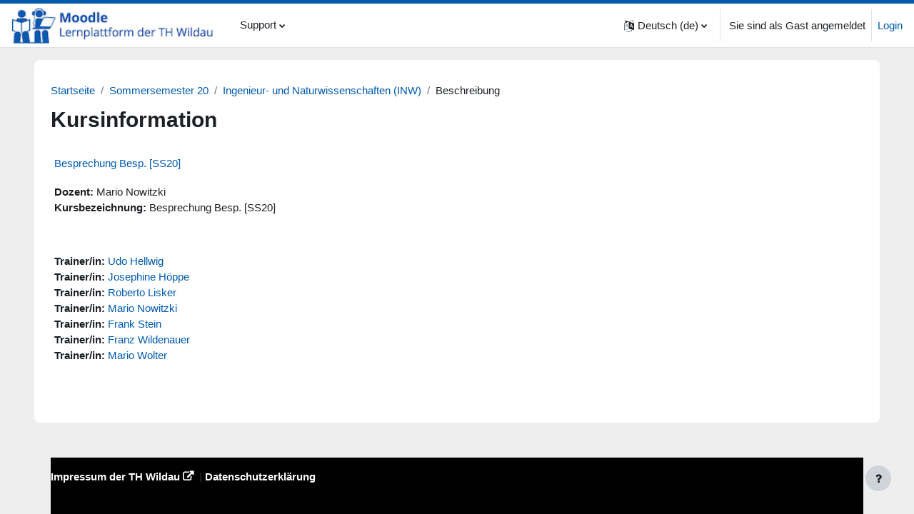

--- FILE ---
content_type: text/html; charset=utf-8
request_url: https://elearning.th-wildau.de/course/info.php?id=15736
body_size: 10529
content:
<!DOCTYPE html>

<html  dir="ltr" lang="de" xml:lang="de">
<head>
    <title>Beschreibung von Besprechung Besp. [SS20] | E-Learning TH Wildau</title>
    <link rel="shortcut icon" href="https://elearning.th-wildau.de/theme/image.php/boost_union/theme/1768905075/favicon" />
    <meta http-equiv="Content-Type" content="text/html; charset=utf-8" />
<meta name="keywords" content="moodle, Beschreibung von Besprechung Besp. [SS20] | E-Learning TH Wildau" />
<link rel="stylesheet" type="text/css" href="https://elearning.th-wildau.de/theme/yui_combo.php?rollup/3.17.2/yui-moodlesimple-min.css" /><script id="firstthemesheet" type="text/css">/** Required in order to fix style inclusion problems in IE with YUI **/</script><link rel="stylesheet" type="text/css" href="https://elearning.th-wildau.de/theme/styles.php/boost_union/1768905075_1/all" />
<script>
//<![CDATA[
var M = {}; M.yui = {};
M.pageloadstarttime = new Date();
M.cfg = {"wwwroot":"https:\/\/elearning.th-wildau.de","homeurl":{},"sesskey":"RHN6EBc5Fs","sessiontimeout":"14400","sessiontimeoutwarning":1200,"themerev":"1768905075","slasharguments":1,"theme":"boost_union","iconsystemmodule":"core\/icon_system_fontawesome","jsrev":"1767608631","admin":"admin","svgicons":true,"usertimezone":"Europa\/Berlin","language":"de","courseId":15736,"courseContextId":287621,"contextid":287621,"contextInstanceId":15736,"langrev":1768968006,"templaterev":"1767608631"};var yui1ConfigFn = function(me) {if(/-skin|reset|fonts|grids|base/.test(me.name)){me.type='css';me.path=me.path.replace(/\.js/,'.css');me.path=me.path.replace(/\/yui2-skin/,'/assets/skins/sam/yui2-skin')}};
var yui2ConfigFn = function(me) {var parts=me.name.replace(/^moodle-/,'').split('-'),component=parts.shift(),module=parts[0],min='-min';if(/-(skin|core)$/.test(me.name)){parts.pop();me.type='css';min=''}
if(module){var filename=parts.join('-');me.path=component+'/'+module+'/'+filename+min+'.'+me.type}else{me.path=component+'/'+component+'.'+me.type}};
YUI_config = {"debug":false,"base":"https:\/\/elearning.th-wildau.de\/lib\/yuilib\/3.17.2\/","comboBase":"https:\/\/elearning.th-wildau.de\/theme\/yui_combo.php?","combine":true,"filter":null,"insertBefore":"firstthemesheet","groups":{"yui2":{"base":"https:\/\/elearning.th-wildau.de\/lib\/yuilib\/2in3\/2.9.0\/build\/","comboBase":"https:\/\/elearning.th-wildau.de\/theme\/yui_combo.php?","combine":true,"ext":false,"root":"2in3\/2.9.0\/build\/","patterns":{"yui2-":{"group":"yui2","configFn":yui1ConfigFn}}},"moodle":{"name":"moodle","base":"https:\/\/elearning.th-wildau.de\/theme\/yui_combo.php?m\/1767608631\/","combine":true,"comboBase":"https:\/\/elearning.th-wildau.de\/theme\/yui_combo.php?","ext":false,"root":"m\/1767608631\/","patterns":{"moodle-":{"group":"moodle","configFn":yui2ConfigFn}},"filter":null,"modules":{"moodle-core-blocks":{"requires":["base","node","io","dom","dd","dd-scroll","moodle-core-dragdrop","moodle-core-notification"]},"moodle-core-chooserdialogue":{"requires":["base","panel","moodle-core-notification"]},"moodle-core-formchangechecker":{"requires":["base","event-focus","moodle-core-event"]},"moodle-core-handlebars":{"condition":{"trigger":"handlebars","when":"after"}},"moodle-core-popuphelp":{"requires":["moodle-core-tooltip"]},"moodle-core-maintenancemodetimer":{"requires":["base","node"]},"moodle-core-lockscroll":{"requires":["plugin","base-build"]},"moodle-core-dragdrop":{"requires":["base","node","io","dom","dd","event-key","event-focus","moodle-core-notification"]},"moodle-core-notification":{"requires":["moodle-core-notification-dialogue","moodle-core-notification-alert","moodle-core-notification-confirm","moodle-core-notification-exception","moodle-core-notification-ajaxexception"]},"moodle-core-notification-dialogue":{"requires":["base","node","panel","escape","event-key","dd-plugin","moodle-core-widget-focusafterclose","moodle-core-lockscroll"]},"moodle-core-notification-alert":{"requires":["moodle-core-notification-dialogue"]},"moodle-core-notification-confirm":{"requires":["moodle-core-notification-dialogue"]},"moodle-core-notification-exception":{"requires":["moodle-core-notification-dialogue"]},"moodle-core-notification-ajaxexception":{"requires":["moodle-core-notification-dialogue"]},"moodle-core-event":{"requires":["event-custom"]},"moodle-core-actionmenu":{"requires":["base","event","node-event-simulate"]},"moodle-core-languninstallconfirm":{"requires":["base","node","moodle-core-notification-confirm","moodle-core-notification-alert"]},"moodle-core-tooltip":{"requires":["base","node","io-base","moodle-core-notification-dialogue","json-parse","widget-position","widget-position-align","event-outside","cache-base"]},"moodle-core_availability-form":{"requires":["base","node","event","event-delegate","panel","moodle-core-notification-dialogue","json"]},"moodle-backup-confirmcancel":{"requires":["node","node-event-simulate","moodle-core-notification-confirm"]},"moodle-backup-backupselectall":{"requires":["node","event","node-event-simulate","anim"]},"moodle-course-categoryexpander":{"requires":["node","event-key"]},"moodle-course-util":{"requires":["node"],"use":["moodle-course-util-base"],"submodules":{"moodle-course-util-base":{},"moodle-course-util-section":{"requires":["node","moodle-course-util-base"]},"moodle-course-util-cm":{"requires":["node","moodle-course-util-base"]}}},"moodle-course-dragdrop":{"requires":["base","node","io","dom","dd","dd-scroll","moodle-core-dragdrop","moodle-core-notification","moodle-course-coursebase","moodle-course-util"]},"moodle-course-management":{"requires":["base","node","io-base","moodle-core-notification-exception","json-parse","dd-constrain","dd-proxy","dd-drop","dd-delegate","node-event-delegate"]},"moodle-form-passwordunmask":{"requires":[]},"moodle-form-shortforms":{"requires":["node","base","selector-css3","moodle-core-event"]},"moodle-form-dateselector":{"requires":["base","node","overlay","calendar"]},"moodle-question-preview":{"requires":["base","dom","event-delegate","event-key","core_question_engine"]},"moodle-question-searchform":{"requires":["base","node"]},"moodle-question-chooser":{"requires":["moodle-core-chooserdialogue"]},"moodle-availability_completion-form":{"requires":["base","node","event","moodle-core_availability-form"]},"moodle-availability_date-form":{"requires":["base","node","event","io","moodle-core_availability-form"]},"moodle-availability_grade-form":{"requires":["base","node","event","moodle-core_availability-form"]},"moodle-availability_group-form":{"requires":["base","node","event","moodle-core_availability-form"]},"moodle-availability_grouping-form":{"requires":["base","node","event","moodle-core_availability-form"]},"moodle-availability_profile-form":{"requires":["base","node","event","moodle-core_availability-form"]},"moodle-mod_assign-history":{"requires":["node","transition"]},"moodle-mod_attendance-groupfilter":{"requires":["base","node"]},"moodle-mod_bigbluebuttonbn-imports":{"requires":["base","node"]},"moodle-mod_bigbluebuttonbn-modform":{"requires":["base","node"]},"moodle-mod_bigbluebuttonbn-broker":{"requires":["base","node","datasource-get","datasource-jsonschema","datasource-polling","moodle-core-notification"]},"moodle-mod_bigbluebuttonbn-rooms":{"requires":["base","node","datasource-get","datasource-jsonschema","datasource-polling","moodle-core-notification"]},"moodle-mod_bigbluebuttonbn-recordings":{"requires":["base","node","datasource-get","datasource-jsonschema","datasource-polling","moodle-core-notification"]},"moodle-mod_customcert-rearrange":{"requires":["dd-delegate","dd-drag"]},"moodle-mod_quiz-quizbase":{"requires":["base","node"]},"moodle-mod_quiz-util":{"requires":["node","moodle-core-actionmenu"],"use":["moodle-mod_quiz-util-base"],"submodules":{"moodle-mod_quiz-util-base":{},"moodle-mod_quiz-util-slot":{"requires":["node","moodle-mod_quiz-util-base"]},"moodle-mod_quiz-util-page":{"requires":["node","moodle-mod_quiz-util-base"]}}},"moodle-mod_quiz-dragdrop":{"requires":["base","node","io","dom","dd","dd-scroll","moodle-core-dragdrop","moodle-core-notification","moodle-mod_quiz-quizbase","moodle-mod_quiz-util-base","moodle-mod_quiz-util-page","moodle-mod_quiz-util-slot","moodle-course-util"]},"moodle-mod_quiz-autosave":{"requires":["base","node","event","event-valuechange","node-event-delegate","io-form"]},"moodle-mod_quiz-modform":{"requires":["base","node","event"]},"moodle-mod_quiz-toolboxes":{"requires":["base","node","event","event-key","io","moodle-mod_quiz-quizbase","moodle-mod_quiz-util-slot","moodle-core-notification-ajaxexception"]},"moodle-mod_quiz-questionchooser":{"requires":["moodle-core-chooserdialogue","moodle-mod_quiz-util","querystring-parse"]},"moodle-mod_scheduler-delselected":{"requires":["base","node","event"]},"moodle-mod_scheduler-saveseen":{"requires":["base","node","event"]},"moodle-mod_scheduler-studentlist":{"requires":["base","node","event","io"]},"moodle-message_airnotifier-toolboxes":{"requires":["base","node","io"]},"moodle-filter_glossary-autolinker":{"requires":["base","node","io-base","json-parse","event-delegate","overlay","moodle-core-event","moodle-core-notification-alert","moodle-core-notification-exception","moodle-core-notification-ajaxexception"]},"moodle-filter_mathjaxloader-loader":{"requires":["moodle-core-event"]},"moodle-editor_atto-rangy":{"requires":[]},"moodle-editor_atto-editor":{"requires":["node","transition","io","overlay","escape","event","event-simulate","event-custom","node-event-html5","node-event-simulate","yui-throttle","moodle-core-notification-dialogue","moodle-core-notification-confirm","moodle-editor_atto-rangy","handlebars","timers","querystring-stringify"]},"moodle-editor_atto-plugin":{"requires":["node","base","escape","event","event-outside","handlebars","event-custom","timers","moodle-editor_atto-menu"]},"moodle-editor_atto-menu":{"requires":["moodle-core-notification-dialogue","node","event","event-custom"]},"moodle-report_eventlist-eventfilter":{"requires":["base","event","node","node-event-delegate","datatable","autocomplete","autocomplete-filters"]},"moodle-report_loglive-fetchlogs":{"requires":["base","event","node","io","node-event-delegate"]},"moodle-gradereport_history-userselector":{"requires":["escape","event-delegate","event-key","handlebars","io-base","json-parse","moodle-core-notification-dialogue"]},"moodle-qbank_editquestion-chooser":{"requires":["moodle-core-chooserdialogue"]},"moodle-tool_capability-search":{"requires":["base","node"]},"moodle-tool_lp-dragdrop-reorder":{"requires":["moodle-core-dragdrop"]},"moodle-tool_monitor-dropdown":{"requires":["base","event","node"]},"moodle-assignfeedback_editpdf-editor":{"requires":["base","event","node","io","graphics","json","event-move","event-resize","transition","querystring-stringify-simple","moodle-core-notification-dialog","moodle-core-notification-alert","moodle-core-notification-warning","moodle-core-notification-exception","moodle-core-notification-ajaxexception"]},"moodle-atto_accessibilitychecker-button":{"requires":["color-base","moodle-editor_atto-plugin"]},"moodle-atto_accessibilityhelper-button":{"requires":["moodle-editor_atto-plugin"]},"moodle-atto_align-button":{"requires":["moodle-editor_atto-plugin"]},"moodle-atto_bold-button":{"requires":["moodle-editor_atto-plugin"]},"moodle-atto_charmap-button":{"requires":["moodle-editor_atto-plugin"]},"moodle-atto_clear-button":{"requires":["moodle-editor_atto-plugin"]},"moodle-atto_collapse-button":{"requires":["moodle-editor_atto-plugin"]},"moodle-atto_emojipicker-button":{"requires":["moodle-editor_atto-plugin"]},"moodle-atto_emoticon-button":{"requires":["moodle-editor_atto-plugin"]},"moodle-atto_equation-button":{"requires":["moodle-editor_atto-plugin","moodle-core-event","io","event-valuechange","tabview","array-extras"]},"moodle-atto_fontfamily-button":{"requires":["moodle-editor_atto-plugin"]},"moodle-atto_h5p-button":{"requires":["moodle-editor_atto-plugin"]},"moodle-atto_html-button":{"requires":["promise","moodle-editor_atto-plugin","moodle-atto_html-beautify","moodle-atto_html-codemirror","event-valuechange"]},"moodle-atto_html-codemirror":{"requires":["moodle-atto_html-codemirror-skin"]},"moodle-atto_html-beautify":{},"moodle-atto_image-button":{"requires":["moodle-editor_atto-plugin"]},"moodle-atto_indent-button":{"requires":["moodle-editor_atto-plugin"]},"moodle-atto_italic-button":{"requires":["moodle-editor_atto-plugin"]},"moodle-atto_link-button":{"requires":["moodle-editor_atto-plugin"]},"moodle-atto_managefiles-button":{"requires":["moodle-editor_atto-plugin"]},"moodle-atto_managefiles-usedfiles":{"requires":["node","escape"]},"moodle-atto_media-button":{"requires":["moodle-editor_atto-plugin","moodle-form-shortforms"]},"moodle-atto_noautolink-button":{"requires":["moodle-editor_atto-plugin"]},"moodle-atto_orderedlist-button":{"requires":["moodle-editor_atto-plugin"]},"moodle-atto_recordrtc-recording":{"requires":["moodle-atto_recordrtc-button"]},"moodle-atto_recordrtc-button":{"requires":["moodle-editor_atto-plugin","moodle-atto_recordrtc-recording"]},"moodle-atto_rtl-button":{"requires":["moodle-editor_atto-plugin"]},"moodle-atto_strike-button":{"requires":["moodle-editor_atto-plugin"]},"moodle-atto_subscript-button":{"requires":["moodle-editor_atto-plugin"]},"moodle-atto_superscript-button":{"requires":["moodle-editor_atto-plugin"]},"moodle-atto_table-button":{"requires":["moodle-editor_atto-plugin","moodle-editor_atto-menu","event","event-valuechange"]},"moodle-atto_title-button":{"requires":["moodle-editor_atto-plugin"]},"moodle-atto_underline-button":{"requires":["moodle-editor_atto-plugin"]},"moodle-atto_undo-button":{"requires":["moodle-editor_atto-plugin"]},"moodle-atto_unorderedlist-button":{"requires":["moodle-editor_atto-plugin"]},"moodle-tinymce_mathslate-mathjaxeditor":{"requires":["moodle-tinymce_mathslate-snippeteditor","dd-drop"]},"moodle-tinymce_mathslate-dialogue":{"requires":["escape","moodle-local_mathslate-editor","moodle-tinymce_mathslate-editor"]},"moodle-tinymce_mathslate-snippeteditor":{"requires":["json"]},"moodle-tinymce_mathslate-editor":{"requires":["dd-drag","dd-proxy","dd-drop","event","tabview","io-base","json","moodle-tinymce_mathslate-textool","moodle-tinymce_mathslate-mathjaxeditor"]},"moodle-tinymce_mathslate-textool":{"requires":["dd-drag","dd-proxy","dd-drop","event","json"]}}},"gallery":{"name":"gallery","base":"https:\/\/elearning.th-wildau.de\/lib\/yuilib\/gallery\/","combine":true,"comboBase":"https:\/\/elearning.th-wildau.de\/theme\/yui_combo.php?","ext":false,"root":"gallery\/1767608631\/","patterns":{"gallery-":{"group":"gallery"}}}},"modules":{"core_filepicker":{"name":"core_filepicker","fullpath":"https:\/\/elearning.th-wildau.de\/lib\/javascript.php\/1767608631\/repository\/filepicker.js","requires":["base","node","node-event-simulate","json","async-queue","io-base","io-upload-iframe","io-form","yui2-treeview","panel","cookie","datatable","datatable-sort","resize-plugin","dd-plugin","escape","moodle-core_filepicker","moodle-core-notification-dialogue"]},"core_comment":{"name":"core_comment","fullpath":"https:\/\/elearning.th-wildau.de\/lib\/javascript.php\/1767608631\/comment\/comment.js","requires":["base","io-base","node","json","yui2-animation","overlay","escape"]},"mathjax":{"name":"mathjax","fullpath":"https:\/\/elearning.th-wildau.de\/mathjax\/MathJax.js?delayStartupUntil=configured"}}};
M.yui.loader = {modules: {}};

//]]>
</script>

    <meta name="viewport" content="width=device-width, initial-scale=1.0">
</head>
<body  id="page-course-info" class="format-topics  path-course chrome dir-ltr lang-de yui-skin-sam yui3-skin-sam elearning-th-wildau-de pagelayout-incourse course-15736 context-287621 category-257 uses-drawers drawer-open-index nocourseindexcmicons theme_boost-union-footerbuttondesktop">
<div class="toast-wrapper mx-auto py-0 fixed-top" role="status" aria-live="polite"></div>
<div id="page-wrapper" class="d-print-block">

    <div>
    <a class="sr-only sr-only-focusable" href="#maincontent">Zum Hauptinhalt</a>
</div><script src="https://elearning.th-wildau.de/lib/javascript.php/1767608631/lib/polyfills/polyfill.js"></script>
<script src="https://elearning.th-wildau.de/theme/yui_combo.php?rollup/3.17.2/yui-moodlesimple-min.js"></script><script src="https://elearning.th-wildau.de/lib/javascript.php/1767608631/lib/javascript-static.js"></script>
<script>
//<![CDATA[
document.body.className += ' jsenabled';
//]]>
</script>


<!--div style="background-color:green; text-align:center;color:white;font-size:0.9em">Liebe Studierende, falls Sie die Seminargruppe gewechselt haben und Ihnen nicht die richtigen Kurse angezeigt werden, wenden Sie sich bitte an das <a style="text-decoration: underline; background-color:#fff" href="https://www.th-wildau.de/hochschule/zentrale-einrichtungen/hochschulrechenzentrum/supportcenter/" target="_blank"> HRZ Supportcenter</a>.
</div-->
<!--div style="background-color:red; text-align:center;color:white;font-size:1.1em;padding-top:50px">Wartung von Moodle am 18.08.2023 ab 8:00 bis ca. 20:00 Uhr. Moodle und BBB werden nicht erreichbar sein.</div-->
<!--div style="background-color:orange; text-align:center;color:white;font-size:1.1em;padding-top:50px">Aufnahmen via BigBlueButton werden aktuell nicht angezeigt. Wir arbeiten an der Lösung.</div-->

<!--div style="text-align: center; background-color:#aaa; color:white;font-size:0.9em">Nutzen Sie für Online-Seminare bitte <a style="color: #fff; text-decoration: underline;" href="https://www.youtube.com/watch?v=T1GucTN1KRc&ab_channel=learnwildau" target="_blank">BigBlueButton (Link zum Video)</a>. Für Lehrende und Studierende: <a style="color: #fff; text-decoration: underline;" href="https://www.youtube.com/watch?v=txz35XgDDVg" target="_blank">Feedback</a> und <a style="color: #fff; text-decoration: underline;" href="https://youtu.be/P0X4YCLN7WE" target="_blank">Mikros nutzen in BigBlueButton</a> </div-->

<!--div style="padding-top: 10px;  text-align: center; background-color:#aaa; color:white;font-size:0.9em">1) Machen Sie in BBB keine Testaufnahmen; 2) Löschen Sie nicht benötigte Aufnahmen; 3) Ggf. reicht es aus, wenn Sie nur relevante Passagen Ihrer Vorlesung aufnehmen (z.B. ohne Begrüßungen und Verabschiedungen).</div-->

<!--div style="padding-top: 10px;  text-align: center; background-color:#aaa; color:white;font-size:0.9em"><span style="background-color:red; color: #fff;">Bitte nutzen Sie temporär den VPN Client für die Verwendung von BBB.</span></div-->

<!--div style="padding-top: 10px; text-align: center; background-color:#aaa; color:white;font-size:0.9em">Bitte verzichten Sie in den Hauptnutzungszeiten von 9-11 und 13-15 Uhr auf Webcams und Screensharing, da das sehr viel Serverlast erzeugt. Nutzen Sie, wenn möglich, PDFs zur Präsentation.</div-->

<!--div style="padding-top: 10px;  text-align: center; background-color:#aaa; color:white;font-size:0.9em"><span style="background-color:red; color: #fff;">Update zu den BBB-Problemen am 20.04.: Aufnahmen werden wieder angezeigt.</span></div-->

<!--div style="padding-top: 10px;  text-align: center; background-color:#aaa; color:white;font-size:0.9em">Datenschutzhinweise zu BigBlueButton: <a style="color: #fff; text-decoration: underline;" href="https://www.th-wildau.de/files/ZQE/E-Learning/Datenschutzrechtliche_Hinweise_BigBlueButton.pdf" target="_blank">mehr Infos als PDF</a></div-->


<!--div style="padding-top: 10px;  text-align: center; background-color:#aaa; color:white;font-size:0.9em"><span style="color: #fff; background-color: red;">Bitte verkleinern Sie Videodateien</span>, bevor Sie diese auf Moodle hochladen. <a style="color: #fff; background-color: red; text-decoration: underline;" href="https://www.youtube.com/watch?v=BrtwhSWibzE" target="_blank">Lernvideo: Videodateien um 90% verkleinern bei guter Qualität</a></div-->

<!--div style="padding-top: 10px;  text-align: center; background-color:#aaa; color:white;font-size:0.9em"><span style="color: #fff; background-color: red;">Selbsteinschreibung (z.B. Prüfungswiederholer/innen):</span>  <a style="color: #fff; text-decoration: underline;" href="https://www.youtube.com/watch?v=MGNGxftMVKI" target="_blank">Studierende in Kurse einschreiben, ohne Seminargruppe</a></div-->
    
    
    <nav class="navbar fixed-top navbar-light bg-white navbar-expand " aria-label="Site-Navigation">
    
        <button class="navbar-toggler aabtn d-block d-md-none px-1 my-1 border-0" data-toggler="drawers" data-action="toggle" data-target="theme_boost-drawers-primary">
            <span class="navbar-toggler-icon"></span>
            <span class="sr-only">Website-Übersicht</span>
        </button>
    
        <a href="https://elearning.th-wildau.de/" class="navbar-brand align-items-center m-0 mr-4 p-0 aabtn   d-none d-md-flex  ">
    
                <img src="https://elearning.th-wildau.de/pluginfile.php/1/theme_boost_union/logocompact/300x300/1768905075/th-wildau-moodle-logo.png" class="logo mr-1" alt="E-Learning TH Wildau">
        </a>
            <div class="primary-navigation">
                <nav class="moremenu navigation">
                    <ul id="moremenu-6970d8dddaff8-navbar-nav" role="menubar" class="nav more-nav navbar-nav">
                                    <li class="dropdown nav-item  " role="none" data-forceintomoremenu="false">
                                        <a class="dropdown-toggle nav-link  " id="drop-down-6970d8dddad90" role="menuitem" data-toggle="dropdown"
                                            aria-haspopup="true" aria-expanded="false" href="#" aria-controls="drop-down-menu-6970d8dddad90"
                                            
                                            
                                            
                                            tabindex="-1"
                                        >
                                            Support
                                        </a>
                                        <div class="dropdown-menu" role="menu" id="drop-down-menu-6970d8dddad90" aria-labelledby="drop-down-6970d8dddad90">
                                            
                                            
                                                        <a class="dropdown-item " role="menuitem" href="https://elearning.th-wildau.de/course/index.php"  tabindex="-1"
                                                            
                                                            
                                                        >
                                                             Alle Kurse
                                                        </a>
                                                        <a class="dropdown-item " role="menuitem" href="https://elearning.th-wildau.de/course/view.php?id=19903"  tabindex="-1"
                                                            
                                                            
                                                        >
                                                             FAQ - Fragen zu Moodle
                                                        </a>
                                                        <a class="dropdown-item " role="menuitem" href="https://elearning.th-wildau.de/local/kursantrag/index.php"  tabindex="-1"
                                                            
                                                            
                                                        >
                                                             Kurse beantragen (Lehrende)
                                                        </a>
                                                        <a class="dropdown-item " role="menuitem" href="https://elearning.th-wildau.de/blocks/ticket/create.php" target="_blank""  tabindex="-1"
                                                            
                                                            
                                                        >
                                                             Support-Anfrage stellen
                                                        </a>
                                                        <a class="dropdown-item " role="menuitem" href="https://www.th-wildau.de/hochschule/zentrale-einrichtungen/zentrum-fuer-studium-und-lehre/e-learning/lernplattform-moodle/" target="_blank"  tabindex="-1"
                                                            
                                                            
                                                        >
                                                             Webseite vom Moodle-Team
                                                        </a>
                                                        <a class="dropdown-item " role="menuitem" href="https://elearning.th-wildau.de/course/view.php?id=20028"  tabindex="-1"
                                                            
                                                            
                                                        >
                                                             Moodle-Updates Historie
                                                        </a>
                                                        <a class="dropdown-item " role="menuitem" href="https://elearning.th-wildau.de/course/view.php?id=22435"  tabindex="-1"
                                                            
                                                            
                                                        >
                                                             Kontakt TH-Services
                                                        </a>
                                            
                                        </div>
                                    </li>
                            <li role="none" class="nav-item dropdown dropdownmoremenu d-none" data-region="morebutton">
                                <a class="dropdown-toggle nav-link " href="#" id="moremenu-dropdown-6970d8dddaff8" role="menuitem" data-toggle="dropdown" aria-haspopup="true" aria-expanded="false" tabindex="-1">
                                    Mehr
                                </a>
                                <ul class="dropdown-menu dropdown-menu-left" data-region="moredropdown" aria-labelledby="moremenu-dropdown-6970d8dddaff8" role="menu">
                                </ul>
                            </li>
                    </ul>
                </nav>
            </div>
    
        <ul class="navbar-nav d-none d-md-flex my-1 px-1">
            <!-- page_heading_menu -->
            
        </ul>
    
        <!-- course_controls -->
        <div class="coursecontrols nav-item d-flex">
            
            
        </div>
    
        <div id="usernavigation" class="navbar-nav ml-auto">
                <div class="langmenu">
                    <div class="dropdown show">
                        <a href="#" role="button" id="lang-menu-toggle" data-toggle="dropdown" aria-label="Sprache" aria-haspopup="true" aria-controls="lang-action-menu" class="btn dropdown-toggle">
                            <i class="icon fa fa-language fa-fw mr-1" aria-hidden="true"></i>
                            <span class="langbutton">
                                Deutsch ‎(de)‎
                            </span>
                            <b class="caret"></b>
                        </a>
                        <div role="menu" aria-labelledby="lang-menu-toggle" id="lang-action-menu" class="dropdown-menu dropdown-menu-right">
                                    <a href="#" class="dropdown-item pl-5" role="menuitem" aria-current="true"
                                            >
                                        Deutsch ‎(de)‎
                                    </a>
                                    <a href="https://elearning.th-wildau.de/course/info.php?id=15736&amp;lang=en" class="dropdown-item pl-5" role="menuitem" 
                                            lang="en" >
                                        English ‎(en)‎
                                    </a>
                                    <a href="https://elearning.th-wildau.de/course/info.php?id=15736&amp;lang=es" class="dropdown-item pl-5" role="menuitem" 
                                            lang="es" >
                                        Español - Internacional ‎(es)‎
                                    </a>
                                    <a href="https://elearning.th-wildau.de/course/info.php?id=15736&amp;lang=fr" class="dropdown-item pl-5" role="menuitem" 
                                            lang="fr" >
                                        Français ‎(fr)‎
                                    </a>
                                    <a href="https://elearning.th-wildau.de/course/info.php?id=15736&amp;lang=ru" class="dropdown-item pl-5" role="menuitem" 
                                            lang="ru" >
                                        Русский ‎(ru)‎
                                    </a>
                        </div>
                    </div>
                </div>
                <div class="divider border-left h-75 align-self-center mx-1"></div>
            
            <div class="d-flex align-items-stretch usermenu-container" data-region="usermenu">
                    <div class="usermenu">
                            <span class="login pl-2">
                                    Sie sind als Gast angemeldet
                                    <div class="divider border-left h-75 align-self-center mx-2"></div>
                                    <a href="https://elearning.th-wildau.de/login/index.php">Login</a>
                            </span>
                    </div>
            </div>
            
    
        </div>
    </nav>
    
<div  class="drawer   drawer-left  drawer-primary d-print-none not-initialized" data-region="fixed-drawer" id="theme_boost-drawers-primary" data-preference="" data-state="show-drawer-primary" data-forceopen="0" data-close-on-resize="1">
    <div class="drawerheader">
        <button
            class="btn drawertoggle icon-no-margin hidden"
            data-toggler="drawers"
            data-action="closedrawer"
            data-target="theme_boost-drawers-primary"
            data-toggle="tooltip"
            data-placement="right"
            title="Leiste schließen"
        >
            <i class="icon fa fa-times fa-fw " aria-hidden="true"  ></i>
        </button>
    </div>
    <div class="drawercontent drag-container" data-usertour="scroller">
                <div class="list-group">
                    
                    <a id="drop-down-1" href="#" class=" list-group-item list-group-item-action icons-collapse-expand collapsed d-flex" title="" data-toggle="collapse" data-target="#drop-down-menu-1" aria-expanded="false" aria-controls="drop-down-menu-1">
                        Support
                        <span class="ml-auto expanded-icon icon-no-margin mx-2">
                            <i class="icon fa fa-caret-down fa-fw " aria-hidden="true"  ></i>
                            <span class="sr-only">
                                Einklappen
                            </span>
                        </span>
                        <span class="ml-auto collapsed-icon icon-no-margin mx-2">
                            <i class="icon fa fa-caret-right fa-fw " aria-hidden="true"  ></i>
                            <span class="sr-only">
                                Ausklappen
                            </span>
                        </span>
                    </a>
                    <div class="collapse list-group-item p-0 border-0" role="menu" id="drop-down-menu-1" aria-labelledby="drop-down-1">
                            <!-- Third level child support - Custom -->
                    
                                    <a href="https://elearning.th-wildau.de/course/index.php"  class="pl-5 bg-light list-group-item list-group-item-action " >
                    
                                         Alle Kurse
                                    </a>
                    
                            <!-- Third level child support - Custom -->
                    
                                    <a href="https://elearning.th-wildau.de/course/view.php?id=19903"  class="pl-5 bg-light list-group-item list-group-item-action " >
                    
                                         FAQ - Fragen zu Moodle
                                    </a>
                    
                            <!-- Third level child support - Custom -->
                    
                                    <a href="https://elearning.th-wildau.de/local/kursantrag/index.php"  class="pl-5 bg-light list-group-item list-group-item-action " >
                    
                                         Kurse beantragen (Lehrende)
                                    </a>
                    
                            <!-- Third level child support - Custom -->
                    
                                    <a href="https://elearning.th-wildau.de/blocks/ticket/create.php" target="_blank""  class="pl-5 bg-light list-group-item list-group-item-action " >
                    
                                         Support-Anfrage stellen
                                    </a>
                    
                            <!-- Third level child support - Custom -->
                    
                                    <a href="https://www.th-wildau.de/hochschule/zentrale-einrichtungen/zentrum-fuer-studium-und-lehre/e-learning/lernplattform-moodle/" target="_blank"  class="pl-5 bg-light list-group-item list-group-item-action " >
                    
                                         Webseite vom Moodle-Team
                                    </a>
                    
                            <!-- Third level child support - Custom -->
                    
                                    <a href="https://elearning.th-wildau.de/course/view.php?id=20028"  class="pl-5 bg-light list-group-item list-group-item-action " >
                    
                                         Moodle-Updates Historie
                                    </a>
                    
                            <!-- Third level child support - Custom -->
                    
                                    <a href="https://elearning.th-wildau.de/course/view.php?id=22435"  class="pl-5 bg-light list-group-item list-group-item-action " >
                    
                                         Kontakt TH-Services
                                    </a>
                    
                    </div>
        </div>

    </div>
</div>


    <div id="page" data-region="mainpage" data-usertour="scroller" class="drawers   drag-container">



        <div class="main-inner-wrapper main-inner-outside-none main-inner-outside-nextmaincontent">

        <div id="topofscroll" class="main-inner">
            <div class="drawer-toggles d-flex">
            </div>
            
                <noscript>
                    <div id="javascriptdisabledhint" class="alert alert-danger mt-2 mb-5 p-4" role="alert">
                        JavaScript ist in Ihrem Browser deaktiviert.<br />Viele Funktionen in Moodle können nicht verwendet werden oder scheinen fehlerhaft zu sein.<br />Aktivieren Sie bitte JavaScript, um Moodle in vollem Umfang nutzen zu können.
                    </div>
                </noscript>
            
            <header id="page-header" class="header-maxwidth d-print-none">
    <div class="w-100">
        <div class="d-flex flex-wrap">
            <div id="page-navbar">
                <nav aria-label="Navigationsleiste">
    <ol class="breadcrumb">
                <li class="breadcrumb-item">
                    <a href="https://elearning.th-wildau.de/"  >Startseite</a>
                </li>
        
                <li class="breadcrumb-item">
                    <a href="https://elearning.th-wildau.de/course/index.php?categoryid=256"  >Sommersemester 20</a>
                </li>
        
                <li class="breadcrumb-item">
                    <a href="https://elearning.th-wildau.de/course/index.php?categoryid=257"  >Ingenieur- und Naturwissenschaften (INW)</a>
                </li>
        
                <li class="breadcrumb-item"><span>Beschreibung</span></li>
        </ol>
</nav>
            </div>
            <div class="ml-auto d-flex">
                
            </div>
            <div id="course-header">
                
            </div>
        </div>
                <div class="d-flex align-items-center">
                        <div class="mr-auto">
                            <div class="page-context-header"><div class="page-header-headings"><h1 class="h2">Kursinformation</h1></div></div>
                        </div>
                    <div class="header-actions-container ml-auto" data-region="header-actions-container">
                    </div>
                </div>
    </div>
</header>
            <div id="page-content" class="pb-3 d-print-block">
                <div id="region-main-box">
                    <section id="region-main" aria-label="Inhalt">

                        <span class="notifications" id="user-notifications"></span>
                        
                        <div role="main"><span id="maincontent"></span><div class="box py-3 generalbox info"><div class="coursebox clearfix" data-courseid="15736" data-type="1"><div class="info"><h3 class="coursename"><a class="aalink" href="https://elearning.th-wildau.de/course/view.php?id=15736">Besprechung Besp. [SS20]</a></h3><div class="moreinfo"></div></div><div class="content"><div class="d-flex"><div class="flex-grow-1"><div class="summary"><div class="no-overflow"><p style="text-align: left; width: 350px;"><b>Dozent: </b>Mario Nowitzki <br /><b>Kursbezeichnung: </b>Besprechung Besp. [SS20]<br /><b> </b></p></div></div><ul class="teachers"><li><span class="font-weight-bold">Trainer/in: </span><a href="https://elearning.th-wildau.de/user/view.php?id=20491&amp;course=9999">Udo Hellwig</a></li><li><span class="font-weight-bold">Trainer/in: </span><a href="https://elearning.th-wildau.de/user/view.php?id=6659&amp;course=9999">Josephine Höppe</a></li><li><span class="font-weight-bold">Trainer/in: </span><a href="https://elearning.th-wildau.de/user/view.php?id=2410&amp;course=9999">Roberto Lisker</a></li><li><span class="font-weight-bold">Trainer/in: </span><a href="https://elearning.th-wildau.de/user/view.php?id=3013&amp;course=9999">Mario Nowitzki</a></li><li><span class="font-weight-bold">Trainer/in: </span><a href="https://elearning.th-wildau.de/user/view.php?id=3041&amp;course=9999">Frank Stein</a></li><li><span class="font-weight-bold">Trainer/in: </span><a href="https://elearning.th-wildau.de/user/view.php?id=443&amp;course=9999">Franz Wildenauer</a></li><li><span class="font-weight-bold">Trainer/in: </span><a href="https://elearning.th-wildau.de/user/view.php?id=20492&amp;course=9999">Mario Wolter</a></li></ul></div></div></div></div></div><br /></div>
                        
                        

                    </section>
                </div>
            </div>
        </div>

        </div>



        
        <footer id="page-footer" class="footer-popover bg-white">
            <div data-region="footer-container-popover">
                    <button class="btn btn-icon bg-secondary icon-no-margin btn-footer-popover" data-action="footer-popover" aria-label="Fußbereich anzeigen">
                        <i class="icon fa fa-question fa-fw " aria-hidden="true"  ></i>
                    </button>
                <div id="boost-union-footer-buttons">
                </div>
            </div>
                <div class="footer-content-popover container" data-region="footer-content-popover">
                            <div class="footer-section p-3 border-bottom">
        
        
                                        <div class="footer-support-link"><a href="https://www.th-wildau.de/hochschule/zentrale-einrichtungen/zentrum-fuer-studium-und-lehre/e-learning/lernplattform-moodle/" target="blank"><i class="icon fa fa-envelope-o fa-fw " aria-hidden="true"  ></i>Website-Support<i class="icon fa fa-external-link fa-fw ml-1" aria-hidden="true"  ></i></a></div>
                            </div>
                        <div class="footer-section p-3 border-bottom">
                            <div class="logininfo">
                                <div class="logininfo">Sie sind als Gast angemeldet (<a href="https://elearning.th-wildau.de/login/index.php">Login</a>)</div>
                            </div>
                        </div>
                    <div class="tool_usertours-resettourcontainer"></div>
                    
                        <div class="footer-section p-3 border-bottom">
                            <div>Powered by <a href="https://moodle.com">Moodle</a></div>
                        </div>
                    <script>
//<![CDATA[
var require = {
    baseUrl : 'https://elearning.th-wildau.de/lib/requirejs.php/1767608631/',
    // We only support AMD modules with an explicit define() statement.
    enforceDefine: true,
    skipDataMain: true,
    waitSeconds : 0,

    paths: {
        jquery: 'https://elearning.th-wildau.de/lib/javascript.php/1767608631/lib/jquery/jquery-3.6.1.min',
        jqueryui: 'https://elearning.th-wildau.de/lib/javascript.php/1767608631/lib/jquery/ui-1.13.2/jquery-ui.min',
        jqueryprivate: 'https://elearning.th-wildau.de/lib/javascript.php/1767608631/lib/requirejs/jquery-private'
    },

    // Custom jquery config map.
    map: {
      // '*' means all modules will get 'jqueryprivate'
      // for their 'jquery' dependency.
      '*': { jquery: 'jqueryprivate' },
      // Stub module for 'process'. This is a workaround for a bug in MathJax (see MDL-60458).
      '*': { process: 'core/first' },

      // 'jquery-private' wants the real jQuery module
      // though. If this line was not here, there would
      // be an unresolvable cyclic dependency.
      jqueryprivate: { jquery: 'jquery' }
    }
};

//]]>
</script>
<script src="https://elearning.th-wildau.de/lib/javascript.php/1767608631/lib/requirejs/require.min.js"></script>
<script>
//<![CDATA[
M.util.js_pending("core/first");
require(['core/first'], function() {
require(['core/prefetch'])
;
require(["media_videojs/loader"], function(loader) {
    loader.setUp('de');
});;
M.util.js_pending('theme_boost_union/backtotopbutton'); require(['theme_boost_union/backtotopbutton'], function(amd) {amd.init(); M.util.js_complete('theme_boost_union/backtotopbutton');});;

    require(['core/moremenu'], function(moremenu) {
        moremenu(document.querySelector('#moremenu-6970d8dddaff8-navbar-nav'));
    });
;

    require(['core/usermenu'], function(UserMenu) {
        UserMenu.init();
    });
;

M.util.js_pending('theme_boost/drawers:load');
require(['theme_boost/drawers'], function() {
    M.util.js_complete('theme_boost/drawers:load');
});
;

require(['theme_boost/footer-popover'], function(FooterPopover) {
    FooterPopover.init();
});
;

M.util.js_pending('theme_boost/loader');
require(['theme_boost/loader', 'theme_boost/drawer'], function(Loader, Drawer) {
    Drawer.init();
    M.util.js_complete('theme_boost/loader');


});
;
M.util.js_pending('core/notification'); require(['core/notification'], function(amd) {amd.init(287621, []); M.util.js_complete('core/notification');});;
M.util.js_pending('core/log'); require(['core/log'], function(amd) {amd.setConfig({"level":"warn"}); M.util.js_complete('core/log');});;
M.util.js_pending('core/page_global'); require(['core/page_global'], function(amd) {amd.init(); M.util.js_complete('core/page_global');});;
M.util.js_pending('core/utility'); require(['core/utility'], function(amd) {M.util.js_complete('core/utility');});;
M.util.js_pending('core/storage_validation'); require(['core/storage_validation'], function(amd) {amd.init(1359976695); M.util.js_complete('core/storage_validation');});
    M.util.js_complete("core/first");
});
//]]>
</script>
<script>
//<![CDATA[
M.str = {"moodle":{"lastmodified":"Zuletzt ge\u00e4ndert","name":"Name","error":"Fehler","info":"Infos","yes":"Ja","no":"Nein","ok":"OK","cancel":"Abbrechen","confirm":"Best\u00e4tigen","areyousure":"Sind Sie sicher?","closebuttontitle":"Schlie\u00dfen","unknownerror":"Unbekannter Fehler","file":"Datei","url":"URL","collapseall":"Alles einklappen","expandall":"Alles aufklappen"},"repository":{"type":"Typ","size":"Gr\u00f6\u00dfe","invalidjson":"Ung\u00fcltiger JSON-Text","nofilesattached":"Keine Datei","filepicker":"Dateiauswahl","logout":"Abmelden","nofilesavailable":"Keine Dateien vorhanden","norepositoriesavailable":"Sie k\u00f6nnen hier zur Zeit keine Dateien hochladen.","fileexistsdialogheader":"Datei bereits vorhanden","fileexistsdialog_editor":"Eine Datei mit diesem Namen wurde bereits an den Text angeh\u00e4ngt, den Sie gerade bearbeiten","fileexistsdialog_filemanager":"Eine Datei mit diesem Namen wurde bereits an den Text angeh\u00e4ngt","renameto":"Nach '{$a}' umbenennen","referencesexist":"Es gibt {$a} Links zu dieser Datei.","select":"W\u00e4hlen Sie"},"admin":{"confirmdeletecomments":"M\u00f6chten Sie die Kommentare wirklich l\u00f6schen?","confirmation":"Best\u00e4tigung"},"debug":{"debuginfo":"Debug-Info","line":"Zeile","stacktrace":"Stack trace"},"langconfig":{"labelsep":":\u00a0"}};
//]]>
</script>
<script>
//<![CDATA[
(function() {Y.use("moodle-filter_mathjaxloader-loader",function() {M.filter_mathjaxloader.configure({"mathjaxconfig":"MathJax.Hub.Config({\r\n    config: [\"Accessible.js\", \"Safe.js\"],\r\n    errorSettings: { message: [\"!\"] },\r\n    skipStartupTypeset: true,\r\n    messageStyle: \"none\"\r\n});\r\n\r\nMathJax.Hub.Register.StartupHook(\"TeX Jax Ready\",function () {\r\n  var MML = MathJax.ElementJax.mml,\r\n      TEX = MathJax.InputJax.TeX;\r\n      TEX.Definitions.macros.bfrac = \"myBevelFraction\";\r\n      TEX.Parse.Augment({\r\n         myBevelFraction: function (name) {\r\n           var num = this.ParseArg(name),\r\n           den = this.ParseArg(name);\r\n      this.Push(MML.mfrac(num,den).With({bevelled: true}));\r\n    }\r\n  });\r\n});","lang":"de"});
});
Y.use("moodle-filter_glossary-autolinker",function() {M.filter_glossary.init_filter_autolinking({"courseid":0});
});
M.util.help_popups.setup(Y);
 M.util.js_pending('random6970d8dddbe963'); Y.on('domready', function() { M.util.js_complete("init");  M.util.js_complete('random6970d8dddbe963'); });
})();
//]]>
</script>

                </div>
        
            <div class="footer-content-debugging footer-dark bg-dark text-light">
                <div class="container-fluid footer-dark-inner">
                    
                </div>
            </div>
        
        </footer>
        
            <div id="footnote" class="py-3">
                <div class="container-fluid px-0">
                    <p> <strong><a href="http://www.th-wildau.de/impressum.html" target="_blank" rel="noopener">Impressum der TH Wildau</a>  | <a href="https://elearning.th-wildau.de/datenschutzerklaerung_moodle_th-wildau.html" target="_blank" rel="noopener">Datenschutzerklärung</a> </strong> <br><br><br></p>
                </div>
            </div>
    </div>
    
</div>

</body>
</html>